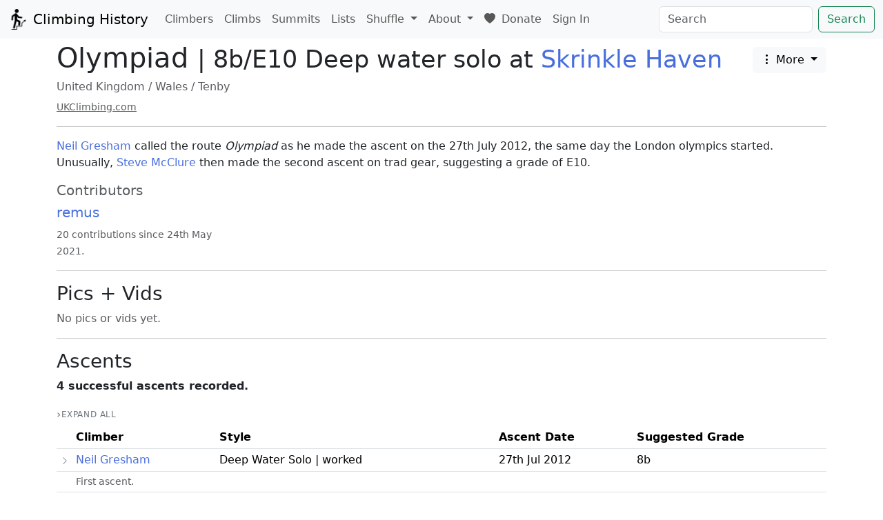

--- FILE ---
content_type: text/html; charset=utf-8
request_url: https://climbing-history.org/climb/1256/olympiad
body_size: 4747
content:
<!doctype html>

<meta http-equiv="X-UA-Compatible" content="IE=edge" />

<html lang="en-GB">

<head>
	<title>Olympiad 8b | Climbing History</title>

	<meta name="viewport" content="width=device-width, initial-scale=1, shrink-to-fit=no">

	<link rel="shortcut icon" href="/static/favicon.ico?v=db04c589">

	<!-- Bootstrap + dependencies -->
	<link rel="stylesheet" href="/static/bootstrap/bootstrap.min.css?v=cd822b7f">
	<script src="/static/jquery/jquery-3.5.1.min.js?v=dc5e7f18"></script>
	<script src="/static/bootstrap/bootstrap.bundle.min.js?v=6baf57f2"></script>

	<!-- Bootstrap icons -->
	<link rel="stylesheet" href="https://cdn.jsdelivr.net/npm/bootstrap-icons@1.10.5/font/bootstrap-icons.css">

	<!-- leaflet -->
	<link rel="stylesheet" href="/static/leaflet/leaflet.css?v=b38a4dc7" />
	<script src="/static/leaflet/leaflet.js?v=f8b1586d"></script>

	

	<script type="text/javascript" src="/static/mousetrap.min.js?v=9f529a26"></script>
	<script type="text/javascript" src="/static/shared.js?v=73349d43"></script>

	

	<link rel="stylesheet" href="/static/styles.css?v=49c7862b">

	<!-- Stimulus -->
	<script type="importmap">
		{
			"imports": {
				"@hotwired/stimulus": "https://cdn.jsdelivr.net/npm/@hotwired/stimulus@3.2.2/+esm"
			}
		}
	</script>
	<script type="module">
		import { Application } from "@hotwired/stimulus"
		import QuickDateController from "/static/controllers/quick_date_controller.js?v=97bf8deb"
		import Select2Controller from "/static/controllers/select2_controller.js?v=d0cb3474"
		import SortableTableController from "/static/controllers/sortable_table_controller.js?v=b10b8648"
		import CollapsibleTableController from "/static/controllers/collapsible_table_controller.js?v=24de5edd"

		window.Stimulus = Application.start()
		Stimulus.debug = false
		Stimulus.register("quick-date", QuickDateController)
		Stimulus.register("select2", Select2Controller)
		Stimulus.register("sortable-table", SortableTableController)
		Stimulus.register("collapsible-table", CollapsibleTableController)
	</script>

	


	
    <meta name="description" content="Olympiad is an 8b Deep water solo at Skrinkle Haven in the United Kingdom.">

</head>

<body data-edit-modal-id="edit" data-meta-selector-id="climb_meta_key">

	

	<nav class="navbar navbar-expand-lg navbar-light bg-light">
		<div class="container-fluid">
			<a class="navbar-brand" href="/">
				<img src="/static/logo.png?v=d189c5d9" width="30" height="30" class="d-inline-block align-top" alt="">
				Climbing History
			</a>

			<button class="navbar-toggler" type="button" data-bs-toggle="collapse"
				data-bs-target="#navbarSupportedContent" aria-controls="navbarSupportedContent" aria-expanded="false"
				aria-label="Toggle navigation">
				<span class="navbar-toggler-icon"></span>
			</button>

			<div class="collapse navbar-collapse" id="navbarSupportedContent">
				<ul class="navbar-nav me-auto mb-2 mb-lg-0">
					<li class="nav-item">
						<a class="nav-link" href="/climbers">Climbers</a>
					</li>

					<li class="nav-item">
						<a class="nav-link" href="/climbs">Climbs</a>
					</li>

					<li class="nav-item">
						<a class="nav-link" href="/summits">Summits</a>
					</li>

					<li class="nav-item">
						<a class="nav-link" href="/lists">Lists</a>
					</li>

					

					<li class="nav-item dropdown">
						<a class="nav-link dropdown-toggle" href="#" id="navbarDropdown" role="button"
							data-bs-toggle="dropdown" aria-expanded="false">
							Shuffle
						</a>

						<ul class="dropdown-menu">
							
							<li><a class="dropdown-item" href="/shuffle">Any</a></li>
							<li><a class="dropdown-item" href="/shuffle?o=climb">Climbs</a></li>
							<li><a class="dropdown-item" href="/shuffle?o=climber">Climbers</a></li>
							<li><a class="dropdown-item" href="/shuffle?o=crag">Crags</a></li>
							<li><a class="dropdown-item" href="/shuffle?o=summit">Summit</a></li>
							<li><a class="dropdown-item" href="/shuffle?o=library_item">Library</a></li>
							<li><a class="dropdown-item" href="/shuffle?o=list">Lists</a></li>
						</ul>
					</li>

					

					<li class="nav-item dropdown">
						<a class="nav-link dropdown-toggle" href="#" id="navbarDropdown" role="button"
							data-bs-toggle="dropdown" aria-expanded="false">
							About
						</a>

						<ul class="dropdown-menu" aria-labelledby="navbarDropdown">
							<li><a class="dropdown-item" href="/about">About</a></li>
							<li><a class="dropdown-item" href="/support">Support</a></li>
							<li><a class="dropdown-item" href="/contributing">Contributing</a></li>
							<li><a class="dropdown-item" href="/contributors">Contributors</a></li>
							<li><a class="dropdown-item" href="https://discord.gg/F3syDWjCXg" target="_blank">Join the Discord</a></li>
							<li><a class="dropdown-item" href="/glossary">Glossary</a></li>
							<li><a class="dropdown-item" href="/release-notes">Release Notes</a></li>
							
						</ul>
					</li>

					<li class="nav-item">
						<a class="nav-link" href="https://www.patreon.com/c/climbing_history" target="_blank">
							<i class="bi bi-heart-fill me-1"></i> Donate
						</a>
					</li>

					<li class="nav-item">
						
							<a href="/sign-in" class="nav-link">Sign In</a>
						
					</li>
				</ul>
				<form class="d-flex" action="/search" method="POST">
					<input id="searchbox" class="form-control me-2" type="search" placeholder="Search"
						aria-label="Search" name="q" >
					<button class="btn btn-outline-success" type="submit">Search</button>
				</form>
			</div>
		</div>
	</nav>

	<div class="mt-1">
		
			
		
	</div>

	


<script>
    canonicaliseURL("/climb/1256/olympiad");
</script>

<div class="container">
    <h1>
        <div style="display: flex; justify-content: space-between;">
            <span >
                Olympiad <small class="fw-normal">| 8b/E10 Deep water solo at <a href="/crag/806/skrinkle-haven" rel="noopener noreferrer">Skrinkle Haven</a></small>
            </span>
            <span>
                <div class="dropdown">
                    <button class="btn btn-light dropdown-toggle" type="button" data-bs-toggle="dropdown" aria-expanded="false">
                        <i class="bi bi-three-dots-vertical"></i> More
                    </button>
                    <ul class="dropdown-menu">
                        <li>
                            <a href="/changes?climb_id=1256" class="dropdown-item">Change Log</a>
                        </li>
                        <li>
                            <a href="/threads?climb_id=1256" class="dropdown-item" id="threads-link">Threads</a>
                        </li>
                        
                    </ul>
                </div>
            </span>
        </div>
    </h1>

    
        <h6 class="text-muted"><a href="/crags/location/United Kingdom" class="text-muted">United Kingdom</a> / <a href="/crags/location/United Kingdom/Wales" class="text-muted">Wales</a> / <a href="/crags/location/United Kingdom/Wales/Tenby" class="text-muted">Tenby</a></h6>
    

    
        <div class="external-links">
            <a href="https://www.ukclimbing.com/logbook/crags/skrinkle_haven-806/olympiad-487956" target="_blank" class="text-break text-muted small">UKClimbing.com</a>
        </div>
    

    <hr>

    

    
    

    

    

    
        <div class="mt-2 text-break">
            <p><a href="/climber/173/neil-gresham">Neil Gresham</a> called the route <em>Olympiad</em> as he made the ascent on the 27th July 2012, the same day the London olympics started. Unusually, <a href="/climber/129/steve-mcclure">Steve McClure</a> then made the second ascent on trad gear, suggesting a grade of E10.</p>
        </div>
    

    

    <div class="mt-2 text-muted">
        
            <h5>Contributors</h5>
            <div class="row">
                
                    <div class="col-md-3">
                        <div>
                            <h5><a href="/user/1/remus">remus</a></h5>
                        </div>
                        
                        
                            
                        
                        <div>
                            <small>20 contributions since 24th May 2021.</small>
                        </div>
                    </div>
                
            </div>
        
    </div>

    

    

    

    

    

    <hr>

    <h3>Pics + Vids</h3>

    <div class="row" id="media-container">
        <span class="text-muted">No pics or vids yet.</span>
    </div>

    <h3 class="text-center mt-2" id="media-nav-container"></h3>

    <script>
        let filter = 'climb_id=1256';
        let page = 1;
        let page_size = 3;
        let mediaContainer = document.getElementById('media-container');
        let mediaNavContainer = document.getElementById('media-nav-container');

        fetchMedia(filter, page, page_size, mediaContainer, mediaNavContainer);
    </script>

    <hr>

    <h3>Ascents</h3>

    
        <p><strong>
            4 successful ascents recorded.
        </strong></p>

        <div data-controller="collapsible-table" data-collapsible-table-storage-key-value="climb-ascents">
            <div class="mt-2 mb-1">
                <button type="button" class="collapse-toggle-btn" data-collapsible-table-target="toggleButton" data-action="click->collapsible-table#toggleAll">
                    Expand All
                </button>
            </div>

            <div class="table-responsive">
                <table class="table table-sm" data-controller="sortable-table">
                    <thead>
                        <tr>
                            <th class="collapse-chevron-col" data-sortable="false"></th>
                            <th>Climber</th>
                            <th>Style</th>
                            <th>Ascent Date</th>
                            <th>Suggested Grade</th>
                            
                            
                        </tr>
                    </thead>

                    
                        
    
    

    <tbody>
        <tr class="ascent  collapsible-row collapsed"
            id="36da0421-c356-446a-8135-40d7a85d2de2"
            
                data-collapsible-table-target="mainRow"
                data-row-id="2478"
                data-action="click->collapsible-table#toggleRow"
                aria-expanded="false"
            >
            
            
                <td class="collapse-chevron-col"><i class="bi bi-chevron-down collapse-chevron"></i></td>
                <td>
                    <a href="/climber/173/neil-gresham">Neil Gresham</a>
                </td>
            
            <td class="nowrap">
                Deep Water Solo | worked
            </td>
            <td data-sort-value="2012-07-27">
                27th Jul 2012
            </td>
            
                <td>
                    
                        8b
                    
                </td>
            
            
        </tr>
        
            <tr class="ascent ascent-subtitle-row ">
                <td></td> 
                <td colspan="4">
                    <small class="ascent-subtitle text-muted">First ascent.</small>
                </td>
            </tr>
        
        
            <tr class="ascent ascent-detail-row "
                data-collapsible-table-target="detailRow"
                data-row-id="2478">
                
                <td></td>
                <td colspan="4">
                    <div class="ascent-notes">
                        
                            <h3>References</h3>
<p>[1] <a href="https://www.youtube.com/watch?v=xZzdtFsm-ZQ">https://www.youtube.com/watch?v=xZzdtFsm-ZQ</a></p>
<p>[2] <a href="https://www.planetmountain.com/en/news/interviews/neil-gresham-and-his-olympiad-climb.html">https://www.planetmountain.com/en/news/interviews/neil-gresham-and-his-olympiad-climb.html</a></p>
                        
                        
                    </div>
                </td>
            </tr>
        
    </tbody>

                    
                        
    
    

    <tbody>
        <tr class="ascent  collapsible-row collapsed"
            id="e4c79741-ae54-4de5-9258-7768f2f371b6"
            
                data-collapsible-table-target="mainRow"
                data-row-id="2506"
                data-action="click->collapsible-table#toggleRow"
                aria-expanded="false"
            >
            
            
                <td class="collapse-chevron-col"><i class="bi bi-chevron-down collapse-chevron"></i></td>
                <td>
                    <a href="/climber/129/steve-mcclure">Steve McClure</a>
                </td>
            
            <td class="nowrap">
                Lead | worked
            </td>
            <td data-sort-value="2021-05-01">
                May 2021
            </td>
            
                <td>
                    
                        E10
                    
                </td>
            
            
        </tr>
        
            <tr class="ascent ascent-subtitle-row ">
                <td></td> 
                <td colspan="4">
                    <small class="ascent-subtitle text-muted">Second ascent.</small>
                </td>
            </tr>
        
        
            <tr class="ascent ascent-detail-row "
                data-collapsible-table-target="detailRow"
                data-row-id="2506">
                
                <td></td>
                <td colspan="4">
                    <div class="ascent-notes">
                        
                            <p>First ascent on trad gear.</p>
<blockquote>
<p>Later on, discussing with those on the ground, they all clearly noted three different and distinct stages in my climbing: the first part to the kneebar was shaky and nervous, pessimistic even. The second to the distant wire was focused, determined and streamlined. But the third was like engaging an unknown 6th gear! There was just no way I was falling off; that extra 6th gear only available with the prospect of hours of knackering aid climbing and the knowledge that the next available opportunity could be anywhere between a few months and a decade away! [1]</p>
</blockquote>
<h3>References</h3>
<p>[1] <a href="https://www.ukclimbing.com/news/2021/06/steve_mcclure_repeats_greshams_olympiad_e10_6c8b_dws-72791">https://www.ukclimbing.com/news/2021/06/steve_mcclure_repeats_greshams_olympiad_e10_6c8b_dws-72791</a></p>
<p>[2] <a href="https://www.instagram.com/p/CPam7tEjlIR/">https://www.instagram.com/p/CPam7tEjlIR/</a></p>
<p>[3] <a href="https://www.instagram.com/p/CPbIX6kn1mq/">https://www.instagram.com/p/CPbIX6kn1mq/</a></p>
<p>[4] <a href="https://www.instagram.com/p/CPaxCrfjNKf/">https://www.instagram.com/p/CPaxCrfjNKf/</a></p>
<p>[5] <a href="https://www.youtube.com/watch?v=sMoXzSkXcaE">https://www.youtube.com/watch?v=sMoXzSkXcaE</a></p>
                        
                        
                    </div>
                </td>
            </tr>
        
    </tbody>

                    
                        
    
    

    <tbody>
        <tr class="ascent  collapsible-row collapsed"
            id="22cec4ea-a245-4c09-9e8e-c198faf581f8"
            
                data-collapsible-table-target="mainRow"
                data-row-id="6342"
                data-action="click->collapsible-table#toggleRow"
                aria-expanded="false"
            >
            
            
                <td class="collapse-chevron-col"><i class="bi bi-chevron-down collapse-chevron"></i></td>
                <td>
                    <a href="/climber/1663/ed-morris">Ed Morris</a>
                </td>
            
            <td class="nowrap">
                Deep Water Solo | worked
            </td>
            <td data-sort-value="2023-07-21">
                21st Jul 2023
            </td>
            
                <td>
                    
                </td>
            
            
        </tr>
        
            <tr class="ascent ascent-subtitle-row ">
                <td></td> 
                <td colspan="4">
                    <small class="ascent-subtitle text-muted">Third ascent.</small>
                </td>
            </tr>
        
        
            <tr class="ascent ascent-detail-row "
                data-collapsible-table-target="detailRow"
                data-row-id="6342">
                
                <td></td>
                <td colspan="4">
                    <div class="ascent-notes">
                        
                            <p>Third ascent and second ascent in DWS style.</p>
<h3>References</h3>
<p>[1] <a href="https://www.ukclimbing.com/news/2023/07/third_ascent_of_olympiad_8be10_6c_by_edmund_morris-73405">https://www.ukclimbing.com/news/2023/07/third_ascent_of_olympiad_8be10_6c_by_edmund_morris-73405</a></p>
                        
                        
                    </div>
                </td>
            </tr>
        
    </tbody>

                    
                        
    
    

    <tbody>
        <tr class="ascent  collapsible-row collapsed"
            id="567c133a-711f-40eb-a342-8de9f6dc75a0"
            
                data-collapsible-table-target="mainRow"
                data-row-id="14928"
                data-action="click->collapsible-table#toggleRow"
                aria-expanded="false"
            >
            
            
                <td class="collapse-chevron-col"><i class="bi bi-chevron-down collapse-chevron"></i></td>
                <td>
                    <a href="/climber/180/josh-ibbertson">Josh Ibbertson</a>
                </td>
            
            <td class="nowrap">
                Deep Water Solo | ground up
            </td>
            <td data-sort-value="2025-08-01">
                Aug 2025
            </td>
            
                <td>
                    
                </td>
            
            
        </tr>
        
        
            <tr class="ascent ascent-detail-row "
                data-collapsible-table-target="detailRow"
                data-row-id="14928">
                
                <td></td>
                <td colspan="4">
                    <div class="ascent-notes">
                        
                            <h3>References</h3>
<p>[1] <a href="https://www.instagram.com/reel/DOI00mbjCID/">https://www.instagram.com/reel/DOI00mbjCID/</a></p>
<p>[2] <a href="https://www.instagram.com/p/DOLVWOGCOnY/">https://www.instagram.com/p/DOLVWOGCOnY/</a></p>
<p>[3] A previous attempt where Josh dropped the easy top section <a href="https://www.instagram.com/reel/DOs30zrCK77/">https://www.instagram.com/reel/DOs30zrCK77/</a></p>
                        
                        
                    </div>
                </td>
            </tr>
        
    </tbody>

                    
                </table>
            </div>
        </div>
    

    
</div>


	<footer>
		<div class="container">
			<p class="text-center mt-4 supporters">
				Supported by <a href="https://latticetraining.com/" target="_blank">Lattice Training <img class="supporters-logo" src="/static/logos/lattice.svg?v=f780f656" alt="Lattice Training Logo"></a>
			</p>
			<p class="text-center">
				© climbing-history.org <a href="/contributors">contributors</a> 2020-<span id="copyright-current-year"></span> | <a href="mailto:remus@climbing-history.org">Contact</a> | <a href="/support">Support</a> | <a href="/terms/service">Terms of Service</a> | <a href="/terms/privacy">Privacy Policy</a> | <a href="#" id="report-content-link" class="link-danger">Report Content</a>
			</p>
		</div>
	</footer>
<script defer src="https://static.cloudflareinsights.com/beacon.min.js/vcd15cbe7772f49c399c6a5babf22c1241717689176015" integrity="sha512-ZpsOmlRQV6y907TI0dKBHq9Md29nnaEIPlkf84rnaERnq6zvWvPUqr2ft8M1aS28oN72PdrCzSjY4U6VaAw1EQ==" data-cf-beacon='{"version":"2024.11.0","token":"251b27009408420a9ec4faba37bebc53","r":1,"server_timing":{"name":{"cfCacheStatus":true,"cfEdge":true,"cfExtPri":true,"cfL4":true,"cfOrigin":true,"cfSpeedBrain":true},"location_startswith":null}}' crossorigin="anonymous"></script>
</body>

</html>